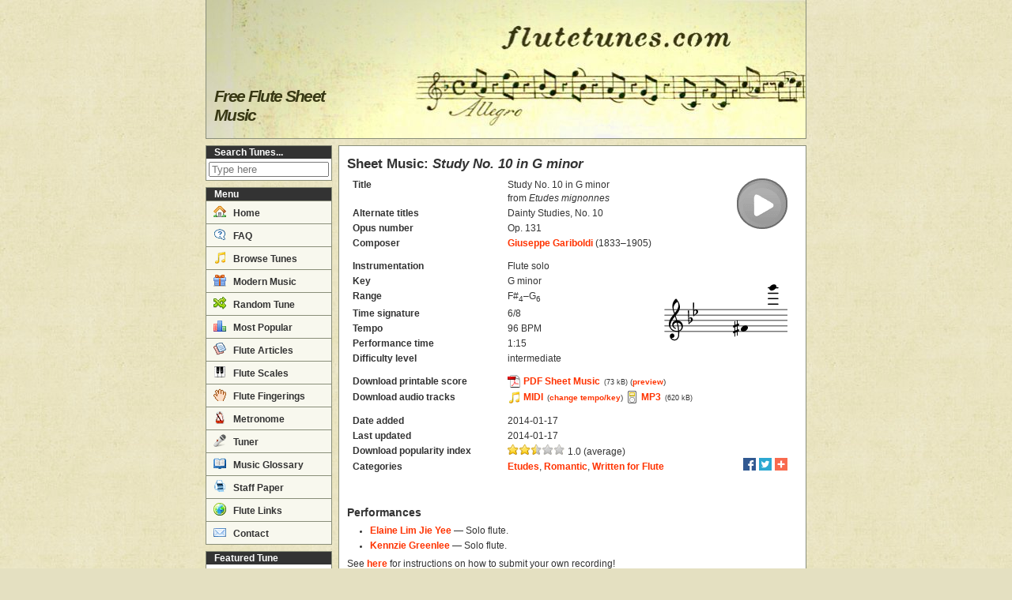

--- FILE ---
content_type: text/html; charset=utf-8
request_url: https://www.flutetunes.com/tunes.php?id=1856
body_size: 4706
content:
<!DOCTYPE html>
<html lang="en">
<head>
<script async src="https://www.googletagmanager.com/gtag/js?id=G-Y9PSGNNY6Q"></script>
<script>
window.dataLayer = window.dataLayer || [];
function gtag(){dataLayer.push(arguments);}
gtag('js', new Date());
gtag('config', 'G-Y9PSGNNY6Q');
gtag('config', 'UA-8162076-1');
</script>
<meta http-equiv="Content-Type" content="text/html;charset=utf-8">
<meta name="viewport" content="width=device-width, initial-scale=1">
<meta property="og:title" content="Study No. 10 in G minor from Etudes mignonnes (G. Gariboldi) - Free Flute Sheet Music">
<meta property="og:description" content="Sheet music for Study No. 10 in G minor (Dainty Studies, No. 10) from Etudes mignonnes by Giuseppe Gariboldi, arranged for Flute solo. Free printable PDF score and MIDI track.">
<meta property="og:url" content="/tunes.php?id=1856">
<meta property="og:image" content="http://www.flutetunes.com/tunes/headers/gariboldi-etudes-mignonnes-no10.png">
<meta name="description" content="Sheet music for Study No. 10 in G minor (Dainty Studies, No. 10) from Etudes mignonnes by Giuseppe Gariboldi, arranged for Flute solo. Free printable PDF score and MIDI track.">
<link rel="canonical" href="/tunes.php?id=1856">
<link rel="stylesheet" href="https://www.flutetunes.com/css/main.css">
<link rel="shortcut icon" href="https://www.flutetunes.com/favicon.ico" type="image/x-icon">
<link rel="apple-touch-icon" href="https://www.flutetunes.com/apple-touch-icon.png">
<title>Study No. 10 in G minor from Etudes mignonnes (G. Gariboldi) - Free Flute Sheet Music | flutetunes.com</title>
<style>
.adslot_lb{display:block;}
.adslot_sh{display:inline-block;}
.adslot_ss,.adslot_re{display:block;}
.adslot_ba{display:none;}
@media only screen and (max-width:768px){
.adslot_lb,.adslot_sh,.adslot_ss{display:none;}
.adslot_ba{display:block;}
}
</style>
<script>
//<![CDATA[
function externalLinks() {
	if (!document.getElementsByTagName)
		return;
	var as = document.getElementsByTagName("a");
	for (var i = 0; i < as.length; i++) {
		var a = as[i];
		if (a.getAttribute("href") && /external/.test(a.getAttribute("rel")))
			a.target = "_blank";
	}
}
window.onload = externalLinks;
//]]>
</script>
<script data-ad-client="ca-pub-2252968090260669" async src="https://pagead2.googlesyndication.com/pagead/js/adsbygoogle.js"></script>
</head>

<body>
<div id="wrap">

<div id="header">
<h1>Free Flute Sheet Music</h1>
</div>


<div id="topmenu"><div id="menutoggle">Menu</div></div>

<div id="middlewrap">

<div id="sidebar">
<div class="sidebox" id="sidesearch">
<h2>Search Tunes...</h2>
<form class="sidesearchform" style="" action="/tunes.php" method="get">
<div class="body">
<input type="text" class="text" name="q" value="" maxlength="100" placeholder="Type here">
<input type="submit" class="submit" value="Search">
</div>
</form>
</div>
<div id="mainmenu">
<h2>Menu</h2>
<ul>
<li><a href="/"><span class="icon-home"></span> Home</a></li>
<li><a href="/faq.php"><span class="icon-question"></span> FAQ</a></li>
<li><a href="/tunes.php"><span class="icon-notes"></span> Browse Tunes</a></li>
<li><a href="/reviews.php"><span class="icon-gift"></span> Modern Music</a></li>
<li><a href="/random.php" rel="nofollow"><span class="icon-switch"></span> Random Tune</a></li>
<li><a href="/charts.php"><span class="icon-charts"></span> Most Popular</a></li>
<li><a href="/articles/"><span class="icon-articles"></span> Flute Articles</a></li>
<li><a href="/scales/"><span class="icon-keyboard"></span> Flute Scales</a></li>
<li><a href="/fingerings/"><span class="icon-hand"></span> Flute Fingerings</a></li>
<li><a href="/metronome/"><span class="icon-metronome"></span> Metronome</a></li>
<li><a href="/tuner/"><span class="icon-microphone"></span> Tuner</a></li>
<li><a href="/glossary.php"><span class="icon-book-open"></span> Music Glossary</a></li>
<li><a href="/blank/"><span class="icon-printer"></span> Staff Paper</a></li>
<li><a href="/links.php"><span class="icon-world"></span> Flute Links</a></li>
<li><a href="/contact.php"><span class="icon-email"></span> Contact</a></li>
</ul>
</div>
<div id="featured">
<h2>Featured Tune</h2>
<span class="player"><span class="audioplay audio-medium-text" data-href="https://www.flutetunes.com/tunes/charpentier-te-deum.mp3"></span></span>
<div class="title">Prélude</div>
<div class="composer">M.-A. Charpentier</div>
<div class="links">
<a href="/tunes/charpentier-te-deum.pdf" rel="external nofollow">Sheet Music</a> · <a href="/tunes.php?id=65">Details</a>
</div>
</div><div class="sidebox"><h2>Like flutetunes.com?</h2><div class="body">Join us on <a href="https://www.facebook.com/flutetunes" rel="nofollow external">Facebook</a>!</div></div>
<div class="sidead"><script async src="https://pagead2.googlesyndication.com/pagead/js/adsbygoogle.js"></script>
<ins class="adsbygoogle adslot_ss"
     style="display:block;width:160px;height:600px"
     data-ad-client="ca-pub-2252968090260669"
     data-ad-slot="5980476804"></ins>
<script>
(adsbygoogle = window.adsbygoogle || []).push({});
</script></div>
</div>
<script>
//<![CDATA[
document.getElementById('menutoggle').onclick = function() {
    var div = document.getElementById('mainmenu');
    if (div.style.display !== 'block') {
        div.style.display = 'block';
    } else {
        div.style.display = 'none';
    }
};
//]]>
</script>
<div id="mainside">

<div id="content" typeof="schema:MusicComposition">
<h2>Sheet Music: <em>Study No. 10 in G minor</em></h2>
<div style="margin-bottom:.5em;">
<table class="tune">
<tr><th>Title</th><td colspan="2"><span property="schema:name">Study No. 10 in G minor</span><br />from <em><span property="schema:isPartOf">Etudes mignonnes</span></em></td><td colspan="2" rowspan="4" class="right"><span class="audioplay audio-large" data-href="https://www.flutetunes.com/tunes/gariboldi-etudes-mignonnes-no10.mp3"></span></td></tr>
<tr><th>Alternate titles</th><td colspan="2"><span property="schema:alternateName">Dainty Studies, No. 10</span></td></tr>
<tr><th>Opus number</th><td colspan="2">Op. 131</td></tr>
<tr><th>Composer</th><td colspan="2" property="schema:composer" typeof="schema:Person"><a href="/composers.php?id=327" property="schema:url"><span property="schema:name">Giuseppe Gariboldi</span></a> (1833–1905)</td></tr>
<tr><th style="padding-top: 1em;">Instrumentation</th><td style="padding-top: 1em;">Flute solo</td><td style="padding-top: 1em;" colspan="3" rowspan="7" class="nowrap right"><img src="https://www.flutetunes.com/img/notes/clef-treble.png" width="30" height="112" alt="" /><img src="https://www.flutetunes.com/img/notes/key-g-minor.png" width="54" height="112" alt="" /><img src="https://www.flutetunes.com/img/notes/fd4.png" width="36" height="112" alt="" class="optional" /><img src="https://www.flutetunes.com/img/notes/g6.png" width="36" height="112" alt="" class="optional" /></td></tr>
<tr><th>Key</th><td property="schema:musicalKey">G minor</td></tr>
<tr><th>Range</th><td>F#<sub>4</sub>–G<sub>6</sub></td></tr>
<tr><th>Time signature</th><td>6/8</td></tr>
<tr><th>Tempo</th><td>96 BPM</td></tr>
<tr><th>Performance time</th><td>1:15</td></tr>
<tr><th style="padding-bottom: 1em;">Difficulty level</th><td style="padding-bottom: 1em;">intermediate</td></tr>
<tr><th>Download printable score</th><td colspan="3"><a class="pdf" href="/tunes/gariboldi-etudes-mignonnes-no10.pdf" rel="external nofollow">PDF Sheet Music</a> <span class="filesize">(73 kB)</span> <small>(<a href="/tunes/gariboldi-etudes-mignonnes-no10.png" rel="external">preview</a>)</small></td><td rowspan="3" class="right" style="width:1px;"><div class="optional noprint" style="width:50px;"></div></td></tr>
<tr><th>Download audio tracks</th><td colspan="3"><a class="midi" href="/tunes/gariboldi-etudes-mignonnes-no10.mid">MIDI</a> <small>(<a href="/custom-track.php?file=gariboldi-etudes-mignonnes-no10.mid">change tempo/key</a>)</small> <a class="mp3" href="/tunes/gariboldi-etudes-mignonnes-no10.mp3">MP3</a> <span class="filesize">(620 kB)</span></td></tr>
<tr><th style="padding-top: 1em;">Date added</th><td colspan="3" style="padding-top: 1em;">2014-01-17</td></tr>
<tr><th>Last updated</th><td colspan="1">2014-01-17</td><td></td><td></td><td></td></tr>
<tr><th>Download popularity index</th><td colspan="3"><img alt="☆" height="13" src="/img/star-1.png"><img alt="☆" height="13" src="/img/star-1.png"><img alt="☆" height="13" src="/img/star-half.png"><img alt="☆" height="13" src="/img/star-0.png"><img alt="☆" height="13" src="/img/star-0.png"> 1.0 (average)</td><td></td></tr>
<tr><th>Categories</th><td colspan="4"><div class="floatright" style="margin-top:-3px"><span class="sharer"><a rel="external nofollow" class="facebook" title="Share on Facebook" href="https://www.facebook.com/sharer.php?u=http%3A%2F%2Fwww.flutetunes.com%2Ftunes.php%3Fid%3D1856"></a><a rel="external nofollow" class="twitter" title="Share on Twitter" href="https://twitter.com/share?url=http%3A%2F%2Fwww.flutetunes.com%2Ftunes.php%3Fid%3D1856&amp;text=Study+No.+10+in+G+minor+%28Giuseppe+Gariboldi%29"></a><a rel="external nofollow" class="addthis" title="Share..." href="https://expando.github.io/add/?u=http%3A%2F%2Fwww.flutetunes.com%2Ftunes.php%3Fid%3D1856&amp;t=Study+No.+10+in+G+minor+%28Giuseppe+Gariboldi%29"></a></span></div>
<a href="/categories.php?id=53">Etudes</a>, <a href="/categories.php?id=8">Romantic</a>, <a href="/categories.php?id=85">Written for Flute</a></td></tr>
</table>
</div>
<div class="center" style="padding-top: 1em;"><div class="adpost"><script async src="https://pagead2.googlesyndication.com/pagead/js/adsbygoogle.js"></script>
<ins class="adsbygoogle adslot_ba"
     data-ad-client="ca-pub-2252968090260669"
     data-ad-slot="6856598294"
     data-ad-format="horizontal"
     data-full-width-responsive="true"></ins>
<script>
(adsbygoogle = window.adsbygoogle || []).push({});
</script></div>
</div><div class="section">
<h3>Performances</h3>
<ul><li><a href="https://www.youtube.com/watch?v=Onkmf7nPAhI" rel="external">Elaine Lim Jie Yee</a> — Solo flute.</li><li><a href="https://www.youtube.com/watch?v=OMCsrTdigAQ" rel="external">Kennzie Greenlee</a> — Solo flute.</li></ul>
<p>See <a href="/faq.php#performances">here</a> for instructions on how to submit your own recording!</p></div>
<div class="post">
<div class="date">Friday 17 January 2014</div>
<h3>Tune of the Day: Study in G minor by Gariboldi</h3>
<div class="subtitle">from “Etudes mignonnes”</div>
<p>Today we present the tenth study from Italian composer Giuseppe Gariboldi's <em>Etudes mignonnes</em> (<em>Dainty Studies</em>), Op. 131.</p>
</div>
<div class="section">
<h3>Other Movements from the same Work</h3>
<table class="browser" style="width:100%;">
<tr class="hilited"><td class="right" style="padding-right:0">1.</td><td style="width:100%"><a href="/tunes.php?id=1782">Study No. 1 in C major</a> <small></small></td><td class="right nowrap">Flute solo</td></tr>
<tr><td class="right" style="padding-right:0">2.</td><td style="width:100%"><a href="/tunes.php?id=1792">Study No. 2 in A minor</a> <small></small></td><td class="right nowrap">Flute solo</td></tr>
<tr class="hilited"><td class="right" style="padding-right:0">3.</td><td style="width:100%"><a href="/tunes.php?id=1799">Study No. 3 in G major</a> <small></small></td><td class="right nowrap">Flute solo</td></tr>
<tr><td class="right" style="padding-right:0">4.</td><td style="width:100%"><a href="/tunes.php?id=1807">Study No. 4 in E minor</a> <small></small></td><td class="right nowrap">Flute solo</td></tr>
<tr class="hilited"><td class="right" style="padding-right:0">5.</td><td style="width:100%"><a href="/tunes.php?id=1815">Study No. 5 in F major</a> <small></small></td><td class="right nowrap">Flute solo</td></tr>
<tr><td class="right" style="padding-right:0">6.</td><td style="width:100%"><a href="/tunes.php?id=1824">Study No. 6 in D minor</a> <small></small></td><td class="right nowrap">Flute solo</td></tr>
<tr class="hilited"><td class="right" style="padding-right:0">7.</td><td style="width:100%"><a href="/tunes.php?id=1832">Study No. 7 in D major</a> <small></small></td><td class="right nowrap">Flute solo</td></tr>
<tr><td class="right" style="padding-right:0">8.</td><td style="width:100%"><a href="/tunes.php?id=1840">Study No. 8 in B minor</a> <small></small></td><td class="right nowrap">Flute solo</td></tr>
<tr class="hilited"><td class="right" style="padding-right:0">9.</td><td style="width:100%"><a href="/tunes.php?id=1848">Study No. 9 in B-flat major</a> <small></small></td><td class="right nowrap">Flute solo</td></tr>
<tr><td class="right" style="padding-right:0">10.</td><td style="width:100%"><strong>Study No. 10 in G minor</strong> <small></small></td><td class="right nowrap">Flute solo</td></tr>
<tr class="hilited"><td class="right" style="padding-right:0">11.</td><td style="width:100%"><a href="/tunes.php?id=1864">Study No. 11 in A major</a> <small></small></td><td class="right nowrap">Flute solo</td></tr>
<tr><td class="right" style="padding-right:0">12.</td><td style="width:100%"><a href="/tunes.php?id=1872">Study No. 12 in F-sharp minor</a> <small></small></td><td class="right nowrap">Flute solo</td></tr>
<tr class="hilited"><td class="right" style="padding-right:0">13.</td><td style="width:100%"><a href="/tunes.php?id=1881">Study No. 13 in E-flat major</a> <small></small></td><td class="right nowrap">Flute solo</td></tr>
<tr><td class="right" style="padding-right:0">14.</td><td style="width:100%"><a href="/tunes.php?id=1888">Study No. 14 in C minor</a> <small></small></td><td class="right nowrap">Flute solo</td></tr>
<tr class="hilited"><td class="right" style="padding-right:0">15.</td><td style="width:100%"><a href="/tunes.php?id=1901">Study No. 15 in C major</a> <small></small></td><td class="right nowrap">Flute solo</td></tr>
<tr><td class="right" style="padding-right:0">16.</td><td style="width:100%"><a href="/tunes.php?id=1913">Study No. 16 in G major</a> <small></small></td><td class="right nowrap">Flute solo</td></tr>
<tr class="hilited"><td class="right" style="padding-right:0">17.</td><td style="width:100%"><a href="/tunes.php?id=1925">Study No. 17 in E minor</a> <small></small></td><td class="right nowrap">Flute solo</td></tr>
<tr><td class="right" style="padding-right:0">18.</td><td style="width:100%"><a href="/tunes.php?id=1937">Study No. 18 in D major</a> <small></small></td><td class="right nowrap">Flute solo</td></tr>
<tr class="hilited"><td class="right" style="padding-right:0">19.</td><td style="width:100%"><a href="/tunes.php?id=1949">Study No. 19 in A minor</a> <small></small></td><td class="right nowrap">Flute solo</td></tr>
<tr><td class="right" style="padding-right:0">20.</td><td style="width:100%"><a href="/tunes.php?id=1961">Study No. 20 in F major</a> <small></small></td><td class="right nowrap">Flute solo</td></tr>
</table>
</div>
<div class="section">
<h3>Other Tunes in the same Categories</h3>
<ul>
<li>Etudes:<ul><li><a href="/tunes.php?id=5378">Flute Sheet Music: Study No. 35 in F minor (F.W. Ferling)</a></li><li><a href="/tunes.php?id=3422">Flute Sheet Music: Study No. 1 in C major (L. Hugues)</a></li></ul></li>
<li>Romantic:<ul><li><a href="/tunes.php?id=4452">Flute Sheet Music: Oh! No, I'll Never Mention Her (T.H. Bayly)</a></li><li><a href="/tunes.php?id=2469">Flute Sheet Music: Duet No. 12 in A major (L. Hugues)</a></li></ul></li>
<li>Written for Flute:<ul><li><a href="/tunes.php?id=5418">Flute Sheet Music: Vivace (J.J. Quantz)</a></li><li><a href="/tunes.php?id=1368">Flute Sheet Music: Adagio (J. Ranish)</a></li></ul></li>
</ul>
</div>
</div>

<!-- us -->
<div id="sm2-container"></div>
</div>
</div>

<div id="footer">
<p>Copyright &copy; 2009–2025.
<a href="/terms.php">Terms of Use</a> |
<a href="/privacy.php">Privacy</a> |
<a href="/contact.php">Contact</a>
<span class="optional"> |
<a href="//validator.w3.org/check?uri=referer" title="This page validates as HTML5"><abbr title="HyperText Markup Language">HTML</abbr></a> |
<a href="//jigsaw.w3.org/css-validator/check/referer" title="This page validates as CSS"><abbr title="Cascading Style Sheets">CSS</abbr></a>
</span>
</p>
</div>

</div>
<script src="https://www.flutetunes.com/script/soundmanager2-nodebug-jsmin.js"></script>
<script>
//<![CDATA[
soundManager.setup({
    debugMode: false,
    //consoleOnly: false,
    url: '/swf/',
    preferFlash: false,
    useFlashBlock: true,
    useHighPerformance: true,
    wmode: 'transparent',
    onready: function() {
        var as = document.getElementsByClassName('audioplay');
        for (var i = 0; i < as.length; i++) {
            as[i].onclick = (function(e, i) {
                return function () {
                    var s = soundManager.getSoundById('sound'+i);
                    if (!s) {
                        s = soundManager.createSound({
                            id: 'sound'+i,
                            url: e.getAttribute('data-href'),
                            onplay: function() {
                                this.elt.className = this.elt.className + ' stop';
                            },
                            onstop: function() {
                                this.elt.className = this.elt.className.replace( /(?:^|\s)stop(?!\S)/ , '');
                            },
                            onfinish: function() {
                                this.elt.className = this.elt.className.replace( /(?:^|\s)stop(?!\S)/ , '');
                            }
                        });
                        s.elt = e;
                    }
                    if (e.className.indexOf('stop') > -1) {
                        s.stop();
                    } else {
                        soundManager.stopAll();
                        s.play();
                    }
                    return false;
                }
            })(as[i], i);
        }
    }
});
//]]>
</script>
</body><!-- 0.055 s -->
</html>


--- FILE ---
content_type: text/html; charset=utf-8
request_url: https://www.google.com/recaptcha/api2/aframe
body_size: 267
content:
<!DOCTYPE HTML><html><head><meta http-equiv="content-type" content="text/html; charset=UTF-8"></head><body><script nonce="pQ318szgzw0rq0Vbf1_QfQ">/** Anti-fraud and anti-abuse applications only. See google.com/recaptcha */ try{var clients={'sodar':'https://pagead2.googlesyndication.com/pagead/sodar?'};window.addEventListener("message",function(a){try{if(a.source===window.parent){var b=JSON.parse(a.data);var c=clients[b['id']];if(c){var d=document.createElement('img');d.src=c+b['params']+'&rc='+(localStorage.getItem("rc::a")?sessionStorage.getItem("rc::b"):"");window.document.body.appendChild(d);sessionStorage.setItem("rc::e",parseInt(sessionStorage.getItem("rc::e")||0)+1);localStorage.setItem("rc::h",'1762250028804');}}}catch(b){}});window.parent.postMessage("_grecaptcha_ready", "*");}catch(b){}</script></body></html>